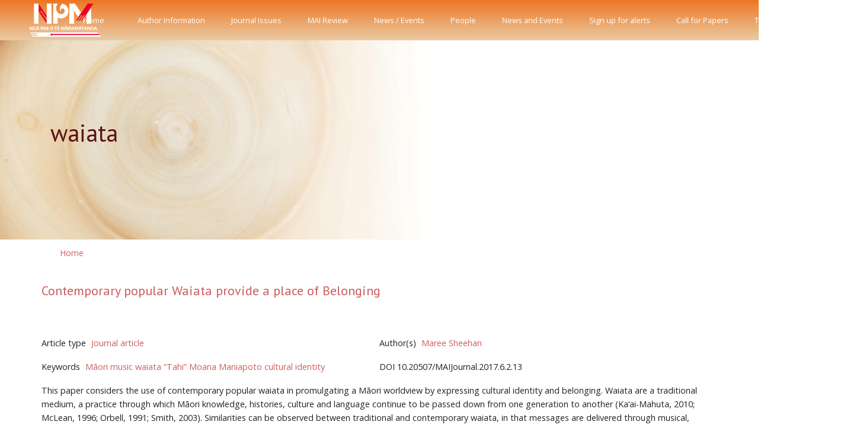

--- FILE ---
content_type: text/html; charset=UTF-8
request_url: https://www.journal.mai.ac.nz/tags/waiata
body_size: 6784
content:
<!DOCTYPE html>
<html lang="en" dir="ltr" prefix="content: http://purl.org/rss/1.0/modules/content/  dc: http://purl.org/dc/terms/  foaf: http://xmlns.com/foaf/0.1/  og: http://ogp.me/ns#  rdfs: http://www.w3.org/2000/01/rdf-schema#  schema: http://schema.org/  sioc: http://rdfs.org/sioc/ns#  sioct: http://rdfs.org/sioc/types#  skos: http://www.w3.org/2004/02/skos/core#  xsd: http://www.w3.org/2001/XMLSchema# ">
  <head>
    <meta charset="utf-8" />
<script async src="https://www.googletagmanager.com/gtag/js?id=G-T2Y32GW6PL"></script>
<script>window.dataLayer = window.dataLayer || [];function gtag(){dataLayer.push(arguments)};gtag("js", new Date());gtag("set", "developer_id.dMDhkMT", true);gtag("config", "G-T2Y32GW6PL", {"groups":"default","page_placeholder":"PLACEHOLDER_page_location"});</script>
<meta name="Generator" content="Drupal 11 (https://www.drupal.org)" />
<meta name="MobileOptimized" content="width" />
<meta name="HandheldFriendly" content="true" />
<meta name="viewport" content="width=device-width, initial-scale=1, shrink-to-fit=no" />
<meta http-equiv="x-ua-compatible" content="ie=edge" />
<link rel="icon" href="/core/misc/favicon.ico" type="image/vnd.microsoft.icon" />
<link rel="alternate" type="application/rss+xml" title="waiata" href="http://www.journal.mai.ac.nz/taxonomy/term/579/feed" />
<script>window.a2a_config=window.a2a_config||{};a2a_config.callbacks=[];a2a_config.overlays=[];a2a_config.templates={};</script>

    <title>waiata | MAI Journal</title>
    <link rel="stylesheet" media="all" href="/core/modules/system/css/components/align.module.css?t99bwo" />
<link rel="stylesheet" media="all" href="/core/modules/system/css/components/container-inline.module.css?t99bwo" />
<link rel="stylesheet" media="all" href="/core/modules/system/css/components/clearfix.module.css?t99bwo" />
<link rel="stylesheet" media="all" href="/core/modules/system/css/components/hidden.module.css?t99bwo" />
<link rel="stylesheet" media="all" href="/core/modules/system/css/components/js.module.css?t99bwo" />
<link rel="stylesheet" media="all" href="/core/modules/views/css/views.module.css?t99bwo" />
<link rel="stylesheet" media="all" href="/modules/contrib/addtoany/css/addtoany.css?t99bwo" />
<link rel="stylesheet" media="all" href="/modules/contrib/ds/css/ds-2col-stacked-fluid.css?t99bwo" />
<link rel="stylesheet" media="all" href="/themes/contrib/bootstrap_barrio/css/components/variables.css?t99bwo" />
<link rel="stylesheet" media="all" href="/themes/contrib/bootstrap_barrio/css/components/file.css?t99bwo" />
<link rel="stylesheet" media="all" href="/themes/contrib/bootstrap_barrio/css/components/user.css?t99bwo" />
<link rel="stylesheet" media="all" href="/themes/contrib/bootstrap_barrio/css/components/progress.css?t99bwo" />
<link rel="stylesheet" media="all" href="//stackpath.bootstrapcdn.com/bootstrap/4.5.0/css/bootstrap.min.css" />
<link rel="stylesheet" media="all" href="/themes/custom/barrio_front/css/style.css?t99bwo" />
<link rel="stylesheet" media="all" href="/themes/custom/barrio_front/css/colors.css?t99bwo" />
<link rel="stylesheet" media="all" href="/themes/contrib/bootstrap_barrio/css/components/breadcrumb.css?t99bwo" />
<link rel="stylesheet" media="all" href="/themes/contrib/bootstrap_barrio/css/components/affix.css?t99bwo" />
<link rel="stylesheet" media="all" href="/themes/contrib/bootstrap_barrio/css/components/book.css?t99bwo" />
<link rel="stylesheet" media="all" href="/themes/contrib/bootstrap_barrio/css/components/contextual.css?t99bwo" />
<link rel="stylesheet" media="all" href="/themes/contrib/bootstrap_barrio/css/components/feed-icon.css?t99bwo" />
<link rel="stylesheet" media="all" href="/themes/contrib/bootstrap_barrio/css/components/field.css?t99bwo" />
<link rel="stylesheet" media="all" href="/themes/contrib/bootstrap_barrio/css/components/header.css?t99bwo" />
<link rel="stylesheet" media="all" href="/themes/contrib/bootstrap_barrio/css/components/help.css?t99bwo" />
<link rel="stylesheet" media="all" href="/themes/contrib/bootstrap_barrio/css/components/icons.css?t99bwo" />
<link rel="stylesheet" media="all" href="/themes/contrib/bootstrap_barrio/css/components/image-button.css?t99bwo" />
<link rel="stylesheet" media="all" href="/themes/contrib/bootstrap_barrio/css/components/item-list.css?t99bwo" />
<link rel="stylesheet" media="all" href="/themes/contrib/bootstrap_barrio/css/components/list-group.css?t99bwo" />
<link rel="stylesheet" media="all" href="/themes/contrib/bootstrap_barrio/css/components/media.css?t99bwo" />
<link rel="stylesheet" media="all" href="/themes/contrib/bootstrap_barrio/css/components/page.css?t99bwo" />
<link rel="stylesheet" media="all" href="/themes/contrib/bootstrap_barrio/css/components/search-form.css?t99bwo" />
<link rel="stylesheet" media="all" href="/themes/contrib/bootstrap_barrio/css/components/shortcut.css?t99bwo" />
<link rel="stylesheet" media="all" href="/themes/contrib/bootstrap_barrio/css/components/sidebar.css?t99bwo" />
<link rel="stylesheet" media="all" href="/themes/contrib/bootstrap_barrio/css/components/site-footer.css?t99bwo" />
<link rel="stylesheet" media="all" href="/themes/contrib/bootstrap_barrio/css/components/skip-link.css?t99bwo" />
<link rel="stylesheet" media="all" href="/themes/contrib/bootstrap_barrio/css/components/table.css?t99bwo" />
<link rel="stylesheet" media="all" href="/themes/contrib/bootstrap_barrio/css/components/tabledrag.css?t99bwo" />
<link rel="stylesheet" media="all" href="/themes/contrib/bootstrap_barrio/css/components/tableselect.css?t99bwo" />
<link rel="stylesheet" media="all" href="/themes/contrib/bootstrap_barrio/css/components/tablesort-indicator.css?t99bwo" />
<link rel="stylesheet" media="all" href="/themes/contrib/bootstrap_barrio/css/components/ui.widget.css?t99bwo" />
<link rel="stylesheet" media="all" href="/themes/contrib/bootstrap_barrio/css/components/tabs.css?t99bwo" />
<link rel="stylesheet" media="all" href="/themes/contrib/bootstrap_barrio/css/components/toolbar.css?t99bwo" />
<link rel="stylesheet" media="all" href="/themes/contrib/bootstrap_barrio/css/components/vertical-tabs.css?t99bwo" />
<link rel="stylesheet" media="all" href="/themes/contrib/bootstrap_barrio/css/components/views.css?t99bwo" />
<link rel="stylesheet" media="all" href="/themes/contrib/bootstrap_barrio/css/components/webform.css?t99bwo" />
<link rel="stylesheet" media="all" href="/themes/contrib/bootstrap_barrio/css/components/ui-dialog.css?t99bwo" />
<link rel="stylesheet" media="all" href="/themes/contrib/bootstrap_barrio/css/colors/messages/messages-white.css?t99bwo" />
<link rel="stylesheet" media="all" href="/themes/custom/barrio_front/front/assets/vendor/hs-mega-menu/dist/hs-mega-menu.min.css?t99bwo" />
<link rel="stylesheet" media="all" href="/themes/custom/barrio_front/front/assets/css/theme.css?t99bwo" />
<link rel="stylesheet" media="all" href="/themes/custom/barrio_front/front/assets/vendor/fontawesome/css/all.css?t99bwo" />
<link rel="stylesheet" media="print" href="/themes/contrib/bootstrap_barrio/css/print.css?t99bwo" />

    
<style>
@import url('https://fonts.googleapis.com/css2?family=Open+Sans:ital,wght@0,300;0,400;0,600;0,700;0,800;1,300;1,400;1,600;1,700;1,800&display=swap');
@import url('https://fonts.googleapis.com/css2?family=Gentium+Basic:ital,wght@0,400;0,700;1,400;1,700&display=swap');
@import url('https://fonts.googleapis.com/css2?family=PT+Sans:ital,wght@0,400;0,700;1,400;1,700&display=swap');
</style>
  </head>
  <body class="layout-no-sidebars page-taxonomy-term-579 page-vocabulary-tags page-view-taxonomy-term path-taxonomy">
    <a href="#main-content" class="visually-hidden focusable skip-link">
      Skip to main content
    </a>
    
      <div class="dialog-off-canvas-main-canvas" data-off-canvas-main-canvas>
    <div id="page-wrapper">
  <div id="page">

    <header id="header" class="header center-aligned-navbar" role="banner" aria-label="Site header">



<nav class="js-mega-menu-interactive-1 navbar navbar-expand-lg">
  <!-- Logo -->
  <a class="navbar-brand" href="/" aria-label="Front">
    <img src="/themes/custom/barrio_front/images/logo/npm-logo-2021-white.png" " alt="Logo" style="margin-left:50px">
  </a>
  <!-- End Logo -->
        <!-- Responsive Toggle Button -->
        <button type="button" class="navbar-toggler btn btn-icon btn-sm rounded-circle"
                aria-label="Toggle navigation"
                aria-expanded="false"
                aria-controls="interactiveNavBar1"
                data-toggle="collapse"
                data-target="#interactiveNavBar1" style="margin-right:10px;">
      <span class="navbar-toggler-default">
        <svg width="14" height="14" viewBox="0 0 18 18" xmlns="http://www.w3.org/2000/svg">
          <path fill="currentColor" d="M17.4,6.2H0.6C0.3,6.2,0,5.9,0,5.5V4.1c0-0.4,0.3-0.7,0.6-0.7h16.9c0.3,0,0.6,0.3,0.6,0.7v1.4C18,5.9,17.7,6.2,17.4,6.2z M17.4,14.1H0.6c-0.3,0-0.6-0.3-0.6-0.7V12c0-0.4,0.3-0.7,0.6-0.7h16.9c0.3,0,0.6,0.3,0.6,0.7v1.4C18,13.7,17.7,14.1,17.4,14.1z"/>
        </svg>
      </span>
          <span class="navbar-toggler-toggled">
        <svg width="14" height="14" viewBox="0 0 18 18" xmlns="http://www.w3.org/2000/svg">
          <path fill="currentColor" d="M11.5,9.5l5-5c0.2-0.2,0.2-0.6-0.1-0.9l-1-1c-0.3-0.3-0.7-0.3-0.9-0.1l-5,5l-5-5C4.3,2.3,3.9,2.4,3.6,2.6l-1,1 C2.4,3.9,2.3,4.3,2.5,4.5l5,5l-5,5c-0.2,0.2-0.2,0.6,0.1,0.9l1,1c0.3,0.3,0.7,0.3,0.9,0.1l5-5l5,5c0.2,0.2,0.6,0.2,0.9-0.1l1-1 c0.3-0.3,0.3-0.7,0.1-0.9L11.5,9.5z"/>
        </svg>
      </span>
        </button>
        <!-- End Responsive Toggle Button -->

        <!-- Navigation -->
        <div id="interactiveNavBar1" class="collapse navbar-collapse">
          <ul class="navbar-nav">


              <!-- Nav Item -->
          <li class="navbar-nav-item" style="margin-left:20px;">
        <a class="nav-link" href="/">Home<br/></a>
      </li>
                  <!-- <a href="/">Home</a>-->
              


            </li>
            <!-- End Nav Item -->

              <!-- Nav Item -->
          <li class="navbar-nav-item" style="margin-left:20px;">
        <a class="nav-link" href="/content/information-authors">Author Information<br/></a>
      </li>
                  <!-- <a href="/content/information-authors">Author Information</a>-->
              


            </li>
            <!-- End Nav Item -->

              <!-- Nav Item -->
          <li class="navbar-nav-item" style="margin-left:20px;">
        <a class="nav-link" href="/journal-issues">Journal Issues<br/></a>
      </li>
                  <!-- <a href="/journal-issues">Journal Issues</a>-->
              


            </li>
            <!-- End Nav Item -->

              <!-- Nav Item -->
          <li class="navbar-nav-item" style="margin-left:20px;">
        <a class="nav-link" href="/mai-review/past-issues">MAI Review<br/></a>
      </li>
                  <!-- <a href="/mai-review/past-issues">MAI Review</a>-->
              


            </li>
            <!-- End Nav Item -->

              <!-- Nav Item -->
          <li class="navbar-nav-item" style="margin-left:20px;">
        <a class="nav-link" href="/news-events">News / Events<br/></a>
      </li>
                  <!-- <a href="/news-events">News / Events</a>-->
              


            </li>
            <!-- End Nav Item -->

              <!-- Nav Item -->
          <li class="navbar-nav-item" style="margin-left:20px;">
        <a class="nav-link" href="/people">People<br/></a>
      </li>
                  <!-- <a href="/people">People</a>-->
              


            </li>
            <!-- End Nav Item -->

              <!-- Nav Item -->
          <li class="navbar-nav-item" style="margin-left:20px;">
        <a class="nav-link" href="/news-events">News and Events<br/></a>
      </li>
                  <!-- <a href="/news-events">News and Events</a>-->
              


            </li>
            <!-- End Nav Item -->

              <!-- Nav Item -->
          <li class="navbar-nav-item" style="margin-left:20px;">
        <a class="nav-link" href="/content/sign-alerts">Sign up for alerts<br/></a>
      </li>
                  <!-- <a href="/content/sign-alerts">Sign up for alerts</a>-->
              


            </li>
            <!-- End Nav Item -->

              <!-- Nav Item -->
          <li class="navbar-nav-item" style="margin-left:20px;">
        <a class="nav-link" href="/content/call-papers">Call for Papers<br/></a>
      </li>
                  <!-- <a href="/content/call-papers">Call for Papers</a>-->
              


            </li>
            <!-- End Nav Item -->

              <!-- Nav Item -->
          <li class="navbar-nav-item" style="margin-left:20px;">
        <a class="nav-link" href="/te-kokonga">Te Kokonga<br/></a>
      </li>
                  <!-- <a href="/te-kokonga">Te Kokonga</a>-->
              


            </li>
            <!-- End Nav Item -->

  <div class="search-block-form settings-tray-editable block block-search block-search-form-block" data-drupal-selector="search-block-form" id="block-barrio-front-searchform-2" role="search" data-drupal-settingstray="editable">
  
    
    <div class="content container-inline">
        <div class="content container-inline">
      <form action="/search/node" method="get" id="search-block-form" accept-charset="UTF-8" class="search-form search-block-form form-row input-group input-group-sm input-group-merge input-group-flush">
  <input title="Enter the terms you wish to search for." data-drupal-selector="edit-keys" type="search" id="edit-keys" name="keys" value="" size="15" maxlength="128" class="form-search form-control" placeholder="Search" style="text-align:right;" />
<div class="input-group-append" style="display:flex; right: -2em;">
<div class="input-group-text" id="searchLabel" style="display:flex;">
  <button data-drupal-selector="edit-submit" type="submit" id="edit-submit" name="" value="Search" class="button js-form-submit form-submit" style="background-color:transparent; border:none; color:#ffffff;"><span class="visually-hidden">Search</span>
<i class="fas fa-search fa-2x"></i>
</button>
</div>
</div>
</form>

    </div>
  
  </div>
</div>

          </ul>
        </div>
        <!-- End Navigation -->

</nav>

<!-- Hero Section -->
<div class="bg-img-hero-center" style="background-image: url(/themes/custom/barrio_front/images/NPM_MaiJournal_BackgroundMedium2_1.gif);">
  <div class="container space-2 space-lg-3">
    <div class="w-md-65 w-lg-65">
      <div class="mb-4">
        <h2 class="h1">
                      waiata
                  </h2>
        <!-- <H2 class="text-white">New Zealand's Māori Centre of Research Excellence</H2> -->
      </div>
      <!--
      <a class="btn btn-light btn-pill transition-3d-hover px-5" href="/about">Find out more</a>
      -->
    </div>
  </div>
</div>
<!-- End Hero Section -->

    </header>
          <div class="highlighted">
        <aside class="container section clearfix" role="complementary">
            <div data-drupal-messages-fallback class="hidden"></div>


        </aside>
      </div>
            <div id="main-wrapper" class="layout-main-wrapper clearfix">
              <div id="main" class="container">
            <div id="block-barrio-front-breadcrumbs" class="settings-tray-editable block block-system block-system-breadcrumb-block" data-drupal-settingstray="editable">
  
    
      <div class="content">
      

  <nav role="navigation" aria-label="breadcrumb">
    <ol class="breadcrumb">
                  <li class="breadcrumb-item">
          <a href="/">Home</a>
        </li>
              </ol>
  </nav>

    </div>
  </div>


                                 <div class="row row-offcanvas row-offcanvas-left clearfix">
              <main class="main-content col" id="content" role="main">
                <section class="section">
                  <a id="main-content" tabindex="-1"></a>
                    <div id="block-barrio-front-content" class="block block-system block-system-main-block">
  
    
      <div class="content">
      <div class="views-element-container"><div class="view view-taxonomy-term view-id-taxonomy_term view-display-id-page_1 js-view-dom-id-cdf450e60a2bfbcec62886e3dd9d88b49565aab74c461dbd98e3aa46cd34fce6">
  
    
      <div class="view-header">
      <div about="/tags/waiata" id="taxonomy-term-579" class="taxonomy-term vocabulary-tags">
  
    
  <div class="content">
    
  </div>
</div>

    </div>
      
      <div class="view-content row">
          <div class="views-row">
    


<div class="node node--type-journal-article node--view-mode-teaser ds-2col-stacked-fluid clearfix">

  

  <div class="group-header">
    
            <div class="field field--name-node-title field--type-ds field--label-hidden field__item"><h2>
  <a href="/content/contemporary-popular-waiata-provide-place-belonging" hreflang="und">Contemporary popular Waiata provide a place of Belonging</a>
</h2>
</div>
      
  </div>

      <div class="group-left">
      
  <div class="field field--name-field-article-type field--type-entity-reference field--label-inline">
    <div class="field__label">Article type</div>
              <div class="field__item"><a href="/article-type/journal-article" hreflang="en">Journal article</a></div>
          </div>

  <div class="field field--name-field-key-words field--type-entity-reference field--label-inline">
    <div class="field__label">Keywords</div>
          <div class='field__items'>
              <div class="field__item"><a href="/tags/m%C4%81ori-music" hreflang="en">Māori music</a></div>
          <div class="field__item"><a href="/tags/waiata" hreflang="en">waiata</a></div>
          <div class="field__item"><a href="/tags/%E2%80%9Ctahi%E2%80%9D" hreflang="en">“Tahi”</a></div>
          <div class="field__item"><a href="/tags/moana-maniapoto" hreflang="en">Moana Maniapoto</a></div>
          <div class="field__item"><a href="/tags/cultural-identity" hreflang="en">cultural identity</a></div>
              </div>
      </div>

    </div>
  
      <div class="group-right">
      
  <div class="field field--name-field-author field--type-entity-reference field--label-inline">
    <div class="field__label">Author(s)</div>
          <div class='field__items'>
              <div class="field__item"><a href="/author/maree-sheehan" hreflang="en">Maree Sheehan</a></div>
              </div>
      </div>

  <div class="field field--name-field-doi field--type-string field--label-inline">
    <div class="field__label">DOI</div>
              <div class="field__item">10.20507/MAIJournal.2017.6.2.13</div>
          </div>

    </div>
  
  <div class="group-footer">
    
            <div class="clearfix text-formatted field field--name-body field--type-text-with-summary field--label-hidden field__item"><p>This paper considers the use of contemporary popular waiata in promulgating a Māori worldview by expressing cultural identity and belonging. Waiata are a traditional medium, a practice through which Māori knowledge, histories, culture and language continue to be passed down from one generation to another (Ka‘ai-Mahuta, 2010; McLean, 1996; Orbell, 1991; Smith, 2003). Similarities can be observed between traditional and contemporary waiata, in that messages are delivered through musical, melodic, rhythmic and harmonic motifs that are distinctively Māori.</p></div>
      
  <div class="field field--name-field-file-upload field--type-file field--label-inline">
    <div class="field__label">Read pdf online</div>
          <div class='field__items'>
              <div class="field__item">
<span class="file file--mime-application-pdf file--application-pdf"> <a href="/system/files/MAIJrnl_Powhiri_Sheehan.pdf" type="application/pdf">MAIJrnl_Powhiri_Sheehan.pdf</a></span>
</div>
              </div>
      </div>
<span class="a2a_kit a2a_kit_size_32 addtoany_list" data-a2a-url="http://www.journal.mai.ac.nz/content/contemporary-popular-waiata-provide-place-belonging" data-a2a-title="Contemporary popular Waiata provide a place of Belonging"><a class="a2a_dd addtoany_share" href="https://www.addtoany.com/share#url=http%3A%2F%2Fwww.journal.mai.ac.nz%2Fcontent%2Fcontemporary-popular-waiata-provide-place-belonging&amp;title=Contemporary%20popular%20Waiata%20provide%20a%20place%20of%20Belonging"></a><a class="a2a_button_facebook"></a><a class="a2a_button_twitter"></a><a class="a2a_button_email"></a></span>

  </div>

</div>


  </div>
    <div class="views-row">
    


<div class="node node--type-journal-article node--view-mode-teaser ds-2col-stacked-fluid clearfix">

  

  <div class="group-header">
    
            <div class="field field--name-node-title field--type-ds field--label-hidden field__item"><h2>
  <a href="/content/he-wai-place-waiata-extrapolating-t%C5%ABrangawaewae" hreflang="und">He wai! The place of waiata in extrapolating tūrangawaewae</a>
</h2>
</div>
      
  </div>

      <div class="group-left">
      
  <div class="field field--name-field-article-type field--type-entity-reference field--label-inline">
    <div class="field__label">Article type</div>
              <div class="field__item"><a href="/article-type/commentary" hreflang="en">Commentary</a></div>
          </div>

  <div class="field field--name-field-key-words field--type-entity-reference field--label-inline">
    <div class="field__label">Keywords</div>
          <div class='field__items'>
              <div class="field__item"><a href="/tags/m%C4%81ori-music" hreflang="en">Māori music</a></div>
          <div class="field__item"><a href="/tags/indigenous-knowledge" hreflang="en">Indigenous knowledge</a></div>
          <div class="field__item"><a href="/tags/waiata" hreflang="en">waiata</a></div>
          <div class="field__item"><a href="/tags/t%C5%ABrangawaewae" hreflang="en">tūrangawaewae</a></div>
          <div class="field__item"><a href="/tags/p%C5%8Dwhiri" hreflang="en">pōwhiri</a></div>
              </div>
      </div>

    </div>
  
      <div class="group-right">
      
  <div class="field field--name-field-author field--type-entity-reference field--label-inline">
    <div class="field__label">Author(s)</div>
          <div class='field__items'>
              <div class="field__item"><a href="/author/valance-smith" hreflang="en">Valance Smith</a></div>
              </div>
      </div>

  <div class="field field--name-field-doi field--type-string field--label-inline">
    <div class="field__label">DOI</div>
              <div class="field__item">10.20507/MAIJournal.2017.6.2.12</div>
          </div>

    </div>
  
  <div class="group-footer">
    
            <div class="clearfix text-formatted field field--name-body field--type-text-with-summary field--label-hidden field__item"><p>How can waiata declare and perpetuate one’s belonging to place, to tūrangawaewae? Waiata are commonly performed at pōwhiri, following, and, in support of whaikōrero. Within this context, place is central to waiata. Its purpose is to complement the whaikōrero, ultimately expressing identity, broaching responsibility for, and the significance of place. Place in the form of tūrangawaewae, a place to stand, a purview of the use of language through waiata, contextualizes cultural identity through song.</p></div>
      
  <div class="field field--name-field-file-upload field--type-file field--label-inline">
    <div class="field__label">Read pdf online</div>
          <div class='field__items'>
              <div class="field__item">
<span class="file file--mime-application-pdf file--application-pdf"> <a href="/system/files/MAIJrnl_Powhiri_Smith.pdf" type="application/pdf">MAIJrnl_Powhiri_Smith.pdf</a></span>
</div>
              </div>
      </div>
<span class="a2a_kit a2a_kit_size_32 addtoany_list" data-a2a-url="http://www.journal.mai.ac.nz/content/he-wai-place-waiata-extrapolating-t%C5%ABrangawaewae" data-a2a-title="He wai! The place of waiata in extrapolating tūrangawaewae"><a class="a2a_dd addtoany_share" href="https://www.addtoany.com/share#url=http%3A%2F%2Fwww.journal.mai.ac.nz%2Fcontent%2Fhe-wai-place-waiata-extrapolating-t%25C5%25ABrangawaewae&amp;title=He%20wai%21%20The%20place%20of%20waiata%20in%20extrapolating%20t%C5%ABrangawaewae"></a><a class="a2a_button_facebook"></a><a class="a2a_button_twitter"></a><a class="a2a_button_email"></a></span>

  </div>

</div>


  </div>

    </div>
  
              
              <div class="feed-icons">
      <a href="http://www.journal.mai.ac.nz/taxonomy/term/579/feed" class="feed-icon">
  Subscribe to waiata
</a>

    </div>
  </div>
</div>

    </div>
  </div>


                </section>
              </main>
                                  </div>
        </div>
          </div>
                <footer class="site-footer" style="background-color:#E89424;">
              <div class="container">
                                        <!-- Hero Footer Section -->
                <div class="container hero-footer" style = "background-color:#E89424;">
                  <div class="row">
                    <div class="col-md-6 col-lg-5">
                          <img src="/themes/custom/barrio_front/images/logo/npm-logo-2021-full-white.png" class="img-fluid">
                    </div>
                    <div class="col-md-6 col-lg-7">
                      <div class="text-center mx-lg-auto">
                  <!-- Copyright -->
                  <div class="w-md-75 text-lg-center mx-lg-auto">
                    <p class="text-white small">COPYRIGHT © 2021 NGĀ PAE O TE MĀRAMATANGA, A CENTRE OF RESEARCH EXCELLENCE HOSTED BY THE UNIVERSITY OF AUCKLAND</p>
                    <p class="text-white small">COPYRIGHT DISCLAIMER PRIVACY WWW.GOVT.NZ.</p>
                  </div>
                  <!-- End Copyright -->
                      </div>
                    </div>
                  </div>
                </div>
              <!-- End Hero Footer Section -->
        </div>
          </footer>
  </div>
</div>
    <!-- ========== FOOTER ========== -->
<footer class="container">
  <div class="space-top-2 space-bottom-1 space-bottom-lg-2">
  <hr class="my-0">

  <div class="space-1">
    <div class="row align-items-md-center mb-7">
      <div class="col-md-6 mb-4 mb-md-0">
        <!-- Nav Link -->
        <ul class="nav nav-sm nav-x-0 align-items-center">
          <li class="nav-item">
            <a class="nav-link" href="#">Privacy & Policy</a>
          </li>
          <li class="nav-item opacity mx-3">/</li>
          <li class="nav-item">
            <a class="nav-link" href="#">Terms</a>
          </li>
          <li class="nav-item opacity mx-3">/</li>
          <li class="nav-item">
            <a class="nav-link" href="#">Site Map</a>
          </li>
        </ul>
        <!-- End Nav Link -->
      </div>

      <div class="col-md-6 text-md-right">
        <ul class="list-inline mb-0">
        </ul>
      </div>
    </div>
  </div>
</footer>
<!-- ========== END FOOTER ========== -->


  </div>

    
    <script type="application/json" data-drupal-selector="drupal-settings-json">{"path":{"baseUrl":"\/","pathPrefix":"","currentPath":"taxonomy\/term\/579","currentPathIsAdmin":false,"isFront":false,"currentLanguage":"en"},"pluralDelimiter":"\u0003","suppressDeprecationErrors":true,"google_analytics":{"account":"G-T2Y32GW6PL","trackOutbound":true,"trackMailto":true,"trackTel":true,"trackDownload":true,"trackDownloadExtensions":"7z|aac|arc|arj|asf|asx|avi|bin|csv|doc(x|m)?|dot(x|m)?|exe|flv|gif|gz|gzip|hqx|jar|jpe?g|js|mp(2|3|4|e?g)|mov(ie)?|msi|msp|pdf|phps|png|ppt(x|m)?|pot(x|m)?|pps(x|m)?|ppam|sld(x|m)?|thmx|qtm?|ra(m|r)?|sea|sit|tar|tgz|torrent|txt|wav|wma|wmv|wpd|xls(x|m|b)?|xlt(x|m)|xlam|xml|z|zip","trackColorbox":true},"ajaxTrustedUrl":{"\/search\/node":true},"user":{"uid":0,"permissionsHash":"91d00f68955d286cb1e2ef4fffe0365e15ffc87a1fbea42b34e8cc684edf181c"}}</script>
<script src="/core/assets/vendor/jquery/jquery.min.js?v=4.0.0-rc.1"></script>
<script src="/core/misc/drupalSettingsLoader.js?v=11.3.2"></script>
<script src="/core/misc/drupal.js?v=11.3.2"></script>
<script src="/core/misc/drupal.init.js?v=11.3.2"></script>
<script src="https://static.addtoany.com/menu/page.js" defer></script>
<script src="/modules/contrib/addtoany/js/addtoany.js?v=11.3.2"></script>
<script src="//cdnjs.cloudflare.com/ajax/libs/popper.js/1.14.3/umd/popper.min.js"></script>
<script src="//stackpath.bootstrapcdn.com/bootstrap/4.5.0/js/bootstrap.min.js"></script>
<script src="/themes/custom/barrio_front/js/global.js?v=11.3.2"></script>
<script src="/themes/contrib/bootstrap_barrio/js/barrio.js?v=11.3.2"></script>
<script src="/modules/contrib/google_analytics/js/google_analytics.js?v=11.3.2"></script>



  <!-- JS Global Compulsory  -->

  <script src="/themes/custom/barrio_front/front/assets/vendor/jquery-migrate/dist/jquery-migrate.min.js"></script>

  <!-- JS Implementing Plugins -->

  <script src="/themes/custom/barrio_front/front/assets/vendor/hs-go-to/dist/hs-go-to.min.js"></script>


  <script src="/themes/custom/barrio_front/front/assets/vendor/prism/prism.js"></script>

  <!-- JSFront -->
  <!--<script src="/themes/custom/barrio_front/front/assets/js/theme.min.js"></script>-->

  </body>
</html>
